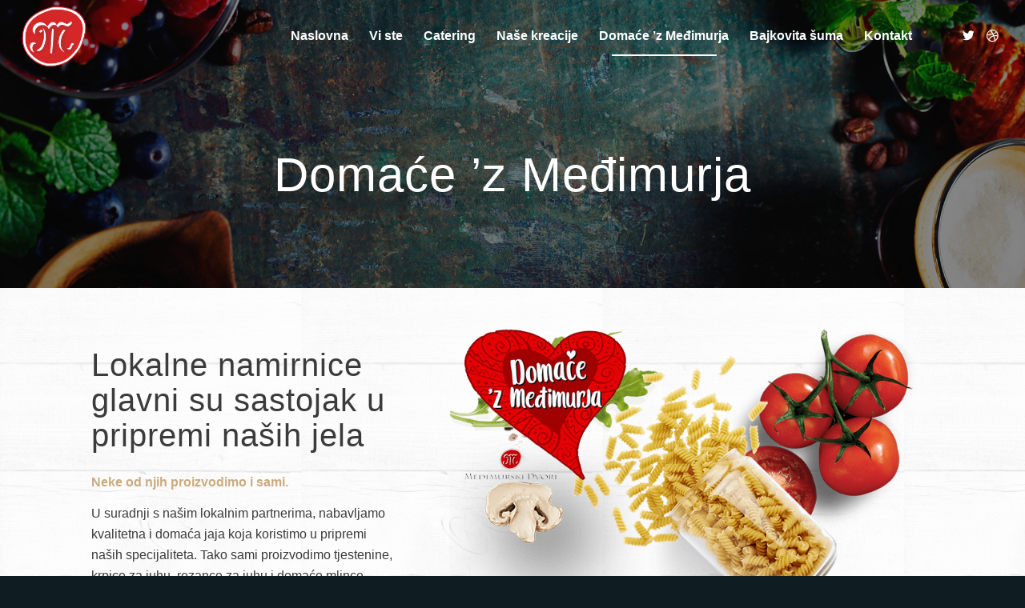

--- FILE ---
content_type: text/html; charset=UTF-8
request_url: https://medjimurski-dvori.hr/domace-z-medimurja/
body_size: 57979
content:
<!DOCTYPE html>
<html lang="en-US" class="html_stretched responsive av-preloader-disabled av-default-lightbox  html_header_top html_logo_left html_main_nav_header html_menu_right html_slim html_header_sticky html_header_shrinking_disabled html_header_transparency html_mobile_menu_phone html_header_searchicon_disabled html_content_align_center html_header_unstick_top html_header_stretch html_elegant-blog html_av-submenu-hidden html_av-submenu-display-click html_av-overlay-side html_av-overlay-side-minimal html_av-submenu-clone html_entry_id_575 av-cookies-no-cookie-consent av-no-preview html_text_menu_active ">
<head>
<meta charset="UTF-8" />
<meta name="robots" content="index, follow" />


<!-- mobile setting -->
<meta name="viewport" content="width=device-width, initial-scale=1">

<!-- Scripts/CSS and wp_head hook -->
<title>Domaće ’z Međimurja &#8211; Međimurski dvori</title>
<meta name='robots' content='max-image-preview:large' />
<link rel='dns-prefetch' href='//maxcdn.bootstrapcdn.com' />
<link rel="alternate" type="application/rss+xml" title="Međimurski dvori &raquo; Feed" href="https://medjimurski-dvori.hr/feed/" />
<script type="text/javascript">
window._wpemojiSettings = {"baseUrl":"https:\/\/s.w.org\/images\/core\/emoji\/14.0.0\/72x72\/","ext":".png","svgUrl":"https:\/\/s.w.org\/images\/core\/emoji\/14.0.0\/svg\/","svgExt":".svg","source":{"concatemoji":"https:\/\/medjimurski-dvori.hr\/wp-includes\/js\/wp-emoji-release.min.js?ver=6.2.8"}};
/*! This file is auto-generated */
!function(e,a,t){var n,r,o,i=a.createElement("canvas"),p=i.getContext&&i.getContext("2d");function s(e,t){p.clearRect(0,0,i.width,i.height),p.fillText(e,0,0);e=i.toDataURL();return p.clearRect(0,0,i.width,i.height),p.fillText(t,0,0),e===i.toDataURL()}function c(e){var t=a.createElement("script");t.src=e,t.defer=t.type="text/javascript",a.getElementsByTagName("head")[0].appendChild(t)}for(o=Array("flag","emoji"),t.supports={everything:!0,everythingExceptFlag:!0},r=0;r<o.length;r++)t.supports[o[r]]=function(e){if(p&&p.fillText)switch(p.textBaseline="top",p.font="600 32px Arial",e){case"flag":return s("\ud83c\udff3\ufe0f\u200d\u26a7\ufe0f","\ud83c\udff3\ufe0f\u200b\u26a7\ufe0f")?!1:!s("\ud83c\uddfa\ud83c\uddf3","\ud83c\uddfa\u200b\ud83c\uddf3")&&!s("\ud83c\udff4\udb40\udc67\udb40\udc62\udb40\udc65\udb40\udc6e\udb40\udc67\udb40\udc7f","\ud83c\udff4\u200b\udb40\udc67\u200b\udb40\udc62\u200b\udb40\udc65\u200b\udb40\udc6e\u200b\udb40\udc67\u200b\udb40\udc7f");case"emoji":return!s("\ud83e\udef1\ud83c\udffb\u200d\ud83e\udef2\ud83c\udfff","\ud83e\udef1\ud83c\udffb\u200b\ud83e\udef2\ud83c\udfff")}return!1}(o[r]),t.supports.everything=t.supports.everything&&t.supports[o[r]],"flag"!==o[r]&&(t.supports.everythingExceptFlag=t.supports.everythingExceptFlag&&t.supports[o[r]]);t.supports.everythingExceptFlag=t.supports.everythingExceptFlag&&!t.supports.flag,t.DOMReady=!1,t.readyCallback=function(){t.DOMReady=!0},t.supports.everything||(n=function(){t.readyCallback()},a.addEventListener?(a.addEventListener("DOMContentLoaded",n,!1),e.addEventListener("load",n,!1)):(e.attachEvent("onload",n),a.attachEvent("onreadystatechange",function(){"complete"===a.readyState&&t.readyCallback()})),(e=t.source||{}).concatemoji?c(e.concatemoji):e.wpemoji&&e.twemoji&&(c(e.twemoji),c(e.wpemoji)))}(window,document,window._wpemojiSettings);
</script>
<style type="text/css">
img.wp-smiley,
img.emoji {
	display: inline !important;
	border: none !important;
	box-shadow: none !important;
	height: 1em !important;
	width: 1em !important;
	margin: 0 0.07em !important;
	vertical-align: -0.1em !important;
	background: none !important;
	padding: 0 !important;
}
</style>
	<link rel='stylesheet' id='sbi_styles-css' href='https://medjimurski-dvori.hr/wp-content/plugins/instagram-feed/css/sbi-styles.min.css?ver=6.1' type='text/css' media='all' />
<link rel='stylesheet' id='wp-block-library-css' href='https://medjimurski-dvori.hr/wp-includes/css/dist/block-library/style.min.css?ver=6.2.8' type='text/css' media='all' />
<link rel='stylesheet' id='classic-theme-styles-css' href='https://medjimurski-dvori.hr/wp-includes/css/classic-themes.min.css?ver=6.2.8' type='text/css' media='all' />
<style id='global-styles-inline-css' type='text/css'>
body{--wp--preset--color--black: #000000;--wp--preset--color--cyan-bluish-gray: #abb8c3;--wp--preset--color--white: #ffffff;--wp--preset--color--pale-pink: #f78da7;--wp--preset--color--vivid-red: #cf2e2e;--wp--preset--color--luminous-vivid-orange: #ff6900;--wp--preset--color--luminous-vivid-amber: #fcb900;--wp--preset--color--light-green-cyan: #7bdcb5;--wp--preset--color--vivid-green-cyan: #00d084;--wp--preset--color--pale-cyan-blue: #8ed1fc;--wp--preset--color--vivid-cyan-blue: #0693e3;--wp--preset--color--vivid-purple: #9b51e0;--wp--preset--gradient--vivid-cyan-blue-to-vivid-purple: linear-gradient(135deg,rgba(6,147,227,1) 0%,rgb(155,81,224) 100%);--wp--preset--gradient--light-green-cyan-to-vivid-green-cyan: linear-gradient(135deg,rgb(122,220,180) 0%,rgb(0,208,130) 100%);--wp--preset--gradient--luminous-vivid-amber-to-luminous-vivid-orange: linear-gradient(135deg,rgba(252,185,0,1) 0%,rgba(255,105,0,1) 100%);--wp--preset--gradient--luminous-vivid-orange-to-vivid-red: linear-gradient(135deg,rgba(255,105,0,1) 0%,rgb(207,46,46) 100%);--wp--preset--gradient--very-light-gray-to-cyan-bluish-gray: linear-gradient(135deg,rgb(238,238,238) 0%,rgb(169,184,195) 100%);--wp--preset--gradient--cool-to-warm-spectrum: linear-gradient(135deg,rgb(74,234,220) 0%,rgb(151,120,209) 20%,rgb(207,42,186) 40%,rgb(238,44,130) 60%,rgb(251,105,98) 80%,rgb(254,248,76) 100%);--wp--preset--gradient--blush-light-purple: linear-gradient(135deg,rgb(255,206,236) 0%,rgb(152,150,240) 100%);--wp--preset--gradient--blush-bordeaux: linear-gradient(135deg,rgb(254,205,165) 0%,rgb(254,45,45) 50%,rgb(107,0,62) 100%);--wp--preset--gradient--luminous-dusk: linear-gradient(135deg,rgb(255,203,112) 0%,rgb(199,81,192) 50%,rgb(65,88,208) 100%);--wp--preset--gradient--pale-ocean: linear-gradient(135deg,rgb(255,245,203) 0%,rgb(182,227,212) 50%,rgb(51,167,181) 100%);--wp--preset--gradient--electric-grass: linear-gradient(135deg,rgb(202,248,128) 0%,rgb(113,206,126) 100%);--wp--preset--gradient--midnight: linear-gradient(135deg,rgb(2,3,129) 0%,rgb(40,116,252) 100%);--wp--preset--duotone--dark-grayscale: url('#wp-duotone-dark-grayscale');--wp--preset--duotone--grayscale: url('#wp-duotone-grayscale');--wp--preset--duotone--purple-yellow: url('#wp-duotone-purple-yellow');--wp--preset--duotone--blue-red: url('#wp-duotone-blue-red');--wp--preset--duotone--midnight: url('#wp-duotone-midnight');--wp--preset--duotone--magenta-yellow: url('#wp-duotone-magenta-yellow');--wp--preset--duotone--purple-green: url('#wp-duotone-purple-green');--wp--preset--duotone--blue-orange: url('#wp-duotone-blue-orange');--wp--preset--font-size--small: 13px;--wp--preset--font-size--medium: 20px;--wp--preset--font-size--large: 36px;--wp--preset--font-size--x-large: 42px;--wp--preset--spacing--20: 0.44rem;--wp--preset--spacing--30: 0.67rem;--wp--preset--spacing--40: 1rem;--wp--preset--spacing--50: 1.5rem;--wp--preset--spacing--60: 2.25rem;--wp--preset--spacing--70: 3.38rem;--wp--preset--spacing--80: 5.06rem;--wp--preset--shadow--natural: 6px 6px 9px rgba(0, 0, 0, 0.2);--wp--preset--shadow--deep: 12px 12px 50px rgba(0, 0, 0, 0.4);--wp--preset--shadow--sharp: 6px 6px 0px rgba(0, 0, 0, 0.2);--wp--preset--shadow--outlined: 6px 6px 0px -3px rgba(255, 255, 255, 1), 6px 6px rgba(0, 0, 0, 1);--wp--preset--shadow--crisp: 6px 6px 0px rgba(0, 0, 0, 1);}:where(.is-layout-flex){gap: 0.5em;}body .is-layout-flow > .alignleft{float: left;margin-inline-start: 0;margin-inline-end: 2em;}body .is-layout-flow > .alignright{float: right;margin-inline-start: 2em;margin-inline-end: 0;}body .is-layout-flow > .aligncenter{margin-left: auto !important;margin-right: auto !important;}body .is-layout-constrained > .alignleft{float: left;margin-inline-start: 0;margin-inline-end: 2em;}body .is-layout-constrained > .alignright{float: right;margin-inline-start: 2em;margin-inline-end: 0;}body .is-layout-constrained > .aligncenter{margin-left: auto !important;margin-right: auto !important;}body .is-layout-constrained > :where(:not(.alignleft):not(.alignright):not(.alignfull)){max-width: var(--wp--style--global--content-size);margin-left: auto !important;margin-right: auto !important;}body .is-layout-constrained > .alignwide{max-width: var(--wp--style--global--wide-size);}body .is-layout-flex{display: flex;}body .is-layout-flex{flex-wrap: wrap;align-items: center;}body .is-layout-flex > *{margin: 0;}:where(.wp-block-columns.is-layout-flex){gap: 2em;}.has-black-color{color: var(--wp--preset--color--black) !important;}.has-cyan-bluish-gray-color{color: var(--wp--preset--color--cyan-bluish-gray) !important;}.has-white-color{color: var(--wp--preset--color--white) !important;}.has-pale-pink-color{color: var(--wp--preset--color--pale-pink) !important;}.has-vivid-red-color{color: var(--wp--preset--color--vivid-red) !important;}.has-luminous-vivid-orange-color{color: var(--wp--preset--color--luminous-vivid-orange) !important;}.has-luminous-vivid-amber-color{color: var(--wp--preset--color--luminous-vivid-amber) !important;}.has-light-green-cyan-color{color: var(--wp--preset--color--light-green-cyan) !important;}.has-vivid-green-cyan-color{color: var(--wp--preset--color--vivid-green-cyan) !important;}.has-pale-cyan-blue-color{color: var(--wp--preset--color--pale-cyan-blue) !important;}.has-vivid-cyan-blue-color{color: var(--wp--preset--color--vivid-cyan-blue) !important;}.has-vivid-purple-color{color: var(--wp--preset--color--vivid-purple) !important;}.has-black-background-color{background-color: var(--wp--preset--color--black) !important;}.has-cyan-bluish-gray-background-color{background-color: var(--wp--preset--color--cyan-bluish-gray) !important;}.has-white-background-color{background-color: var(--wp--preset--color--white) !important;}.has-pale-pink-background-color{background-color: var(--wp--preset--color--pale-pink) !important;}.has-vivid-red-background-color{background-color: var(--wp--preset--color--vivid-red) !important;}.has-luminous-vivid-orange-background-color{background-color: var(--wp--preset--color--luminous-vivid-orange) !important;}.has-luminous-vivid-amber-background-color{background-color: var(--wp--preset--color--luminous-vivid-amber) !important;}.has-light-green-cyan-background-color{background-color: var(--wp--preset--color--light-green-cyan) !important;}.has-vivid-green-cyan-background-color{background-color: var(--wp--preset--color--vivid-green-cyan) !important;}.has-pale-cyan-blue-background-color{background-color: var(--wp--preset--color--pale-cyan-blue) !important;}.has-vivid-cyan-blue-background-color{background-color: var(--wp--preset--color--vivid-cyan-blue) !important;}.has-vivid-purple-background-color{background-color: var(--wp--preset--color--vivid-purple) !important;}.has-black-border-color{border-color: var(--wp--preset--color--black) !important;}.has-cyan-bluish-gray-border-color{border-color: var(--wp--preset--color--cyan-bluish-gray) !important;}.has-white-border-color{border-color: var(--wp--preset--color--white) !important;}.has-pale-pink-border-color{border-color: var(--wp--preset--color--pale-pink) !important;}.has-vivid-red-border-color{border-color: var(--wp--preset--color--vivid-red) !important;}.has-luminous-vivid-orange-border-color{border-color: var(--wp--preset--color--luminous-vivid-orange) !important;}.has-luminous-vivid-amber-border-color{border-color: var(--wp--preset--color--luminous-vivid-amber) !important;}.has-light-green-cyan-border-color{border-color: var(--wp--preset--color--light-green-cyan) !important;}.has-vivid-green-cyan-border-color{border-color: var(--wp--preset--color--vivid-green-cyan) !important;}.has-pale-cyan-blue-border-color{border-color: var(--wp--preset--color--pale-cyan-blue) !important;}.has-vivid-cyan-blue-border-color{border-color: var(--wp--preset--color--vivid-cyan-blue) !important;}.has-vivid-purple-border-color{border-color: var(--wp--preset--color--vivid-purple) !important;}.has-vivid-cyan-blue-to-vivid-purple-gradient-background{background: var(--wp--preset--gradient--vivid-cyan-blue-to-vivid-purple) !important;}.has-light-green-cyan-to-vivid-green-cyan-gradient-background{background: var(--wp--preset--gradient--light-green-cyan-to-vivid-green-cyan) !important;}.has-luminous-vivid-amber-to-luminous-vivid-orange-gradient-background{background: var(--wp--preset--gradient--luminous-vivid-amber-to-luminous-vivid-orange) !important;}.has-luminous-vivid-orange-to-vivid-red-gradient-background{background: var(--wp--preset--gradient--luminous-vivid-orange-to-vivid-red) !important;}.has-very-light-gray-to-cyan-bluish-gray-gradient-background{background: var(--wp--preset--gradient--very-light-gray-to-cyan-bluish-gray) !important;}.has-cool-to-warm-spectrum-gradient-background{background: var(--wp--preset--gradient--cool-to-warm-spectrum) !important;}.has-blush-light-purple-gradient-background{background: var(--wp--preset--gradient--blush-light-purple) !important;}.has-blush-bordeaux-gradient-background{background: var(--wp--preset--gradient--blush-bordeaux) !important;}.has-luminous-dusk-gradient-background{background: var(--wp--preset--gradient--luminous-dusk) !important;}.has-pale-ocean-gradient-background{background: var(--wp--preset--gradient--pale-ocean) !important;}.has-electric-grass-gradient-background{background: var(--wp--preset--gradient--electric-grass) !important;}.has-midnight-gradient-background{background: var(--wp--preset--gradient--midnight) !important;}.has-small-font-size{font-size: var(--wp--preset--font-size--small) !important;}.has-medium-font-size{font-size: var(--wp--preset--font-size--medium) !important;}.has-large-font-size{font-size: var(--wp--preset--font-size--large) !important;}.has-x-large-font-size{font-size: var(--wp--preset--font-size--x-large) !important;}
.wp-block-navigation a:where(:not(.wp-element-button)){color: inherit;}
:where(.wp-block-columns.is-layout-flex){gap: 2em;}
.wp-block-pullquote{font-size: 1.5em;line-height: 1.6;}
</style>
<link rel='stylesheet' id='menu-image-css' href='https://medjimurski-dvori.hr/wp-content/plugins/menu-image/includes/css/menu-image.css?ver=3.0.8' type='text/css' media='all' />
<link rel='stylesheet' id='dashicons-css' href='https://medjimurski-dvori.hr/wp-includes/css/dashicons.min.css?ver=6.2.8' type='text/css' media='all' />
<link rel='stylesheet' id='mediaelement-css' href='https://medjimurski-dvori.hr/wp-includes/js/mediaelement/mediaelementplayer-legacy.min.css?ver=4.2.17' type='text/css' media='all' />
<link rel='stylesheet' id='wp-mediaelement-css' href='https://medjimurski-dvori.hr/wp-includes/js/mediaelement/wp-mediaelement.min.css?ver=6.2.8' type='text/css' media='all' />
<link rel='stylesheet' id='cff-css' href='https://medjimurski-dvori.hr/wp-content/plugins/custom-facebook-feed/assets/css/cff-style.min.css?ver=4.1.6' type='text/css' media='all' />
<link rel='stylesheet' id='sb-font-awesome-css' href='https://maxcdn.bootstrapcdn.com/font-awesome/4.7.0/css/font-awesome.min.css?ver=6.2.8' type='text/css' media='all' />
<link rel='stylesheet' id='avia-merged-styles-css' href='https://medjimurski-dvori.hr/wp-content/uploads/dynamic_avia/avia-merged-styles-ede5051e0e3fd9f8e4159f997cbfb320---61766e858c5b5.css' type='text/css' media='all' />
<script type='text/javascript' src='https://medjimurski-dvori.hr/wp-includes/js/jquery/jquery.min.js?ver=3.6.4' id='jquery-core-js'></script>
<script type='text/javascript' src='https://medjimurski-dvori.hr/wp-includes/js/jquery/jquery-migrate.min.js?ver=3.4.0' id='jquery-migrate-js'></script>
<link rel="https://api.w.org/" href="https://medjimurski-dvori.hr/wp-json/" /><link rel="alternate" type="application/json" href="https://medjimurski-dvori.hr/wp-json/wp/v2/pages/575" /><link rel="EditURI" type="application/rsd+xml" title="RSD" href="https://medjimurski-dvori.hr/xmlrpc.php?rsd" />
<link rel="wlwmanifest" type="application/wlwmanifest+xml" href="https://medjimurski-dvori.hr/wp-includes/wlwmanifest.xml" />
<meta name="generator" content="WordPress 6.2.8" />
<link rel="canonical" href="https://medjimurski-dvori.hr/domace-z-medimurja/" />
<link rel='shortlink' href='https://medjimurski-dvori.hr/?p=575' />
<link rel="alternate" type="application/json+oembed" href="https://medjimurski-dvori.hr/wp-json/oembed/1.0/embed?url=https%3A%2F%2Fmedjimurski-dvori.hr%2Fdomace-z-medimurja%2F" />
<link rel="alternate" type="text/xml+oembed" href="https://medjimurski-dvori.hr/wp-json/oembed/1.0/embed?url=https%3A%2F%2Fmedjimurski-dvori.hr%2Fdomace-z-medimurja%2F&#038;format=xml" />
<meta name="theme-color" content="#0f1d22"><meta name="msapplication-navbutton-color" content="#0f1d22"><meta name="apple-mobile-web-app-capable" content="yes"><meta name="apple-mobile-web-app-status-bar-style" content="black-translucent"><link rel="profile" href="http://gmpg.org/xfn/11" />
<link rel="alternate" type="application/rss+xml" title="Međimurski dvori RSS2 Feed" href="https://medjimurski-dvori.hr/feed/" />
<link rel="pingback" href="https://medjimurski-dvori.hr/xmlrpc.php" />
<!--[if lt IE 9]><script src="https://medjimurski-dvori.hr/wp-content/themes/enfold/js/html5shiv.js"></script><![endif]-->
<link rel="icon" href="https://medjimurski-dvori.hr/wp-content/uploads/2020/10/favi.png" type="image/png">

<!-- To speed up the rendering and to display the site as fast as possible to the user we include some styles and scripts for above the fold content inline -->
<script type="text/javascript">'use strict';var avia_is_mobile=!1;if(/Android|webOS|iPhone|iPad|iPod|BlackBerry|IEMobile|Opera Mini/i.test(navigator.userAgent)&&'ontouchstart' in document.documentElement){avia_is_mobile=!0;document.documentElement.className+=' avia_mobile '}
else{document.documentElement.className+=' avia_desktop '};document.documentElement.className+=' js_active ';(function(){var e=['-webkit-','-moz-','-ms-',''],n='';for(var t in e){if(e[t]+'transform' in document.documentElement.style){document.documentElement.className+=' avia_transform ';n=e[t]+'transform'};if(e[t]+'perspective' in document.documentElement.style)document.documentElement.className+=' avia_transform3d '};if(typeof document.getElementsByClassName=='function'&&typeof document.documentElement.getBoundingClientRect=='function'&&avia_is_mobile==!1){if(n&&window.innerHeight>0){setTimeout(function(){var e=0,o={},a=0,t=document.getElementsByClassName('av-parallax'),i=window.pageYOffset||document.documentElement.scrollTop;for(e=0;e<t.length;e++){t[e].style.top='0px';o=t[e].getBoundingClientRect();a=Math.ceil((window.innerHeight+i-o.top)*0.3);t[e].style[n]='translate(0px, '+a+'px)';t[e].style.top='auto';t[e].className+=' enabled-parallax '}},50)}}})();</script><style type='text/css'>
@font-face {font-family: 'entypo-fontello'; font-weight: normal; font-style: normal; font-display: auto;
src: url('https://medjimurski-dvori.hr/wp-content/themes/enfold/config-templatebuilder/avia-template-builder/assets/fonts/entypo-fontello.woff2') format('woff2'),
url('https://medjimurski-dvori.hr/wp-content/themes/enfold/config-templatebuilder/avia-template-builder/assets/fonts/entypo-fontello.woff') format('woff'),
url('https://medjimurski-dvori.hr/wp-content/themes/enfold/config-templatebuilder/avia-template-builder/assets/fonts/entypo-fontello.ttf') format('truetype'), 
url('https://medjimurski-dvori.hr/wp-content/themes/enfold/config-templatebuilder/avia-template-builder/assets/fonts/entypo-fontello.svg#entypo-fontello') format('svg'),
url('https://medjimurski-dvori.hr/wp-content/themes/enfold/config-templatebuilder/avia-template-builder/assets/fonts/entypo-fontello.eot'),
url('https://medjimurski-dvori.hr/wp-content/themes/enfold/config-templatebuilder/avia-template-builder/assets/fonts/entypo-fontello.eot?#iefix') format('embedded-opentype');
} #top .avia-font-entypo-fontello, body .avia-font-entypo-fontello, html body [data-av_iconfont='entypo-fontello']:before{ font-family: 'entypo-fontello'; }
</style>

<!--
Debugging Info for Theme support: 

Theme: Enfold
Version: 4.7.6.3
Installed: enfold
AviaFramework Version: 5.0
AviaBuilder Version: 4.7.1.1
aviaElementManager Version: 1.0.1
ML:512-PU:54-PLA:6
WP:6.2.8
Compress: CSS:all theme files - JS:all theme files
Updates: disabled
PLAu:6
-->
</head>




<body id="top" class="page-template-default page page-id-575  rtl_columns stretched georgia-websave georgia no_sidebar_border" itemscope="itemscope" itemtype="https://schema.org/WebPage" >

	<svg xmlns="http://www.w3.org/2000/svg" viewBox="0 0 0 0" width="0" height="0" focusable="false" role="none" style="visibility: hidden; position: absolute; left: -9999px; overflow: hidden;" ><defs><filter id="wp-duotone-dark-grayscale"><feColorMatrix color-interpolation-filters="sRGB" type="matrix" values=" .299 .587 .114 0 0 .299 .587 .114 0 0 .299 .587 .114 0 0 .299 .587 .114 0 0 " /><feComponentTransfer color-interpolation-filters="sRGB" ><feFuncR type="table" tableValues="0 0.49803921568627" /><feFuncG type="table" tableValues="0 0.49803921568627" /><feFuncB type="table" tableValues="0 0.49803921568627" /><feFuncA type="table" tableValues="1 1" /></feComponentTransfer><feComposite in2="SourceGraphic" operator="in" /></filter></defs></svg><svg xmlns="http://www.w3.org/2000/svg" viewBox="0 0 0 0" width="0" height="0" focusable="false" role="none" style="visibility: hidden; position: absolute; left: -9999px; overflow: hidden;" ><defs><filter id="wp-duotone-grayscale"><feColorMatrix color-interpolation-filters="sRGB" type="matrix" values=" .299 .587 .114 0 0 .299 .587 .114 0 0 .299 .587 .114 0 0 .299 .587 .114 0 0 " /><feComponentTransfer color-interpolation-filters="sRGB" ><feFuncR type="table" tableValues="0 1" /><feFuncG type="table" tableValues="0 1" /><feFuncB type="table" tableValues="0 1" /><feFuncA type="table" tableValues="1 1" /></feComponentTransfer><feComposite in2="SourceGraphic" operator="in" /></filter></defs></svg><svg xmlns="http://www.w3.org/2000/svg" viewBox="0 0 0 0" width="0" height="0" focusable="false" role="none" style="visibility: hidden; position: absolute; left: -9999px; overflow: hidden;" ><defs><filter id="wp-duotone-purple-yellow"><feColorMatrix color-interpolation-filters="sRGB" type="matrix" values=" .299 .587 .114 0 0 .299 .587 .114 0 0 .299 .587 .114 0 0 .299 .587 .114 0 0 " /><feComponentTransfer color-interpolation-filters="sRGB" ><feFuncR type="table" tableValues="0.54901960784314 0.98823529411765" /><feFuncG type="table" tableValues="0 1" /><feFuncB type="table" tableValues="0.71764705882353 0.25490196078431" /><feFuncA type="table" tableValues="1 1" /></feComponentTransfer><feComposite in2="SourceGraphic" operator="in" /></filter></defs></svg><svg xmlns="http://www.w3.org/2000/svg" viewBox="0 0 0 0" width="0" height="0" focusable="false" role="none" style="visibility: hidden; position: absolute; left: -9999px; overflow: hidden;" ><defs><filter id="wp-duotone-blue-red"><feColorMatrix color-interpolation-filters="sRGB" type="matrix" values=" .299 .587 .114 0 0 .299 .587 .114 0 0 .299 .587 .114 0 0 .299 .587 .114 0 0 " /><feComponentTransfer color-interpolation-filters="sRGB" ><feFuncR type="table" tableValues="0 1" /><feFuncG type="table" tableValues="0 0.27843137254902" /><feFuncB type="table" tableValues="0.5921568627451 0.27843137254902" /><feFuncA type="table" tableValues="1 1" /></feComponentTransfer><feComposite in2="SourceGraphic" operator="in" /></filter></defs></svg><svg xmlns="http://www.w3.org/2000/svg" viewBox="0 0 0 0" width="0" height="0" focusable="false" role="none" style="visibility: hidden; position: absolute; left: -9999px; overflow: hidden;" ><defs><filter id="wp-duotone-midnight"><feColorMatrix color-interpolation-filters="sRGB" type="matrix" values=" .299 .587 .114 0 0 .299 .587 .114 0 0 .299 .587 .114 0 0 .299 .587 .114 0 0 " /><feComponentTransfer color-interpolation-filters="sRGB" ><feFuncR type="table" tableValues="0 0" /><feFuncG type="table" tableValues="0 0.64705882352941" /><feFuncB type="table" tableValues="0 1" /><feFuncA type="table" tableValues="1 1" /></feComponentTransfer><feComposite in2="SourceGraphic" operator="in" /></filter></defs></svg><svg xmlns="http://www.w3.org/2000/svg" viewBox="0 0 0 0" width="0" height="0" focusable="false" role="none" style="visibility: hidden; position: absolute; left: -9999px; overflow: hidden;" ><defs><filter id="wp-duotone-magenta-yellow"><feColorMatrix color-interpolation-filters="sRGB" type="matrix" values=" .299 .587 .114 0 0 .299 .587 .114 0 0 .299 .587 .114 0 0 .299 .587 .114 0 0 " /><feComponentTransfer color-interpolation-filters="sRGB" ><feFuncR type="table" tableValues="0.78039215686275 1" /><feFuncG type="table" tableValues="0 0.94901960784314" /><feFuncB type="table" tableValues="0.35294117647059 0.47058823529412" /><feFuncA type="table" tableValues="1 1" /></feComponentTransfer><feComposite in2="SourceGraphic" operator="in" /></filter></defs></svg><svg xmlns="http://www.w3.org/2000/svg" viewBox="0 0 0 0" width="0" height="0" focusable="false" role="none" style="visibility: hidden; position: absolute; left: -9999px; overflow: hidden;" ><defs><filter id="wp-duotone-purple-green"><feColorMatrix color-interpolation-filters="sRGB" type="matrix" values=" .299 .587 .114 0 0 .299 .587 .114 0 0 .299 .587 .114 0 0 .299 .587 .114 0 0 " /><feComponentTransfer color-interpolation-filters="sRGB" ><feFuncR type="table" tableValues="0.65098039215686 0.40392156862745" /><feFuncG type="table" tableValues="0 1" /><feFuncB type="table" tableValues="0.44705882352941 0.4" /><feFuncA type="table" tableValues="1 1" /></feComponentTransfer><feComposite in2="SourceGraphic" operator="in" /></filter></defs></svg><svg xmlns="http://www.w3.org/2000/svg" viewBox="0 0 0 0" width="0" height="0" focusable="false" role="none" style="visibility: hidden; position: absolute; left: -9999px; overflow: hidden;" ><defs><filter id="wp-duotone-blue-orange"><feColorMatrix color-interpolation-filters="sRGB" type="matrix" values=" .299 .587 .114 0 0 .299 .587 .114 0 0 .299 .587 .114 0 0 .299 .587 .114 0 0 " /><feComponentTransfer color-interpolation-filters="sRGB" ><feFuncR type="table" tableValues="0.098039215686275 1" /><feFuncG type="table" tableValues="0 0.66274509803922" /><feFuncB type="table" tableValues="0.84705882352941 0.41960784313725" /><feFuncA type="table" tableValues="1 1" /></feComponentTransfer><feComposite in2="SourceGraphic" operator="in" /></filter></defs></svg>
	<div id='wrap_all'>

	
<header id='header' class='all_colors header_color dark_bg_color  av_header_top av_logo_left av_main_nav_header av_menu_right av_slim av_header_sticky av_header_shrinking_disabled av_header_stretch av_mobile_menu_phone av_header_transparency av_header_searchicon_disabled av_header_unstick_top av_bottom_nav_disabled  av_header_border_disabled'  role="banner" itemscope="itemscope" itemtype="https://schema.org/WPHeader" >

		<div  id='header_main' class='container_wrap container_wrap_logo'>
	
        <div class='container av-logo-container'><div class='inner-container'><span class='logo'><a href='https://medjimurski-dvori.hr/'><img height="100" width="300" src='https://medjimurski-dvori.hr/wp-content/uploads/2020/10/logo.png' alt='Međimurski dvori' title='' /></a></span><nav class='main_menu' data-selectname='Select a page'  role="navigation" itemscope="itemscope" itemtype="https://schema.org/SiteNavigationElement" ><div class="avia-menu av-main-nav-wrap av_menu_icon_beside"><ul id="avia-menu" class="menu av-main-nav"><li id="menu-item-484" class="menu-item menu-item-type-post_type menu-item-object-page menu-item-home menu-item-top-level menu-item-top-level-1"><a href="https://medjimurski-dvori.hr/" itemprop="url"><span class="avia-bullet"></span><span class="avia-menu-text">Naslovna</span><span class="avia-menu-fx"><span class="avia-arrow-wrap"><span class="avia-arrow"></span></span></span></a></li>
<li id="menu-item-547" class="menu-item menu-item-type-custom menu-item-object-custom menu-item-has-children menu-item-top-level menu-item-top-level-2"><a href="#" itemprop="url"><span class="avia-bullet"></span><span class="avia-menu-text">Vi ste</span><span class="avia-menu-fx"><span class="avia-arrow-wrap"><span class="avia-arrow"></span></span></span></a>


<ul class="sub-menu">
	<li id="menu-item-616" class="menu-item menu-item-type-post_type menu-item-object-page"><a href="https://medjimurski-dvori.hr/obitelji/" itemprop="url"><span class="avia-bullet"></span><span class="avia-menu-text">Obitelji</span></a></li>
	<li id="menu-item-624" class="menu-item menu-item-type-post_type menu-item-object-page"><a href="https://medjimurski-dvori.hr/mladenci/" itemprop="url"><span class="avia-bullet"></span><span class="avia-menu-text">Mladenci</span></a></li>
	<li id="menu-item-630" class="menu-item menu-item-type-post_type menu-item-object-page"><a href="https://medjimurski-dvori.hr/poslovnjaci/" itemprop="url"><span class="avia-bullet"></span><span class="avia-menu-text">Poslovnjaci</span></a></li>
	<li id="menu-item-637" class="menu-item menu-item-type-post_type menu-item-object-page"><a href="https://medjimurski-dvori.hr/turisticke-grupe/" itemprop="url"><span class="avia-bullet"></span><span class="avia-menu-text">Turističke grupe</span></a></li>
	<li id="menu-item-641" class="menu-item menu-item-type-post_type menu-item-object-page"><a href="https://medjimurski-dvori.hr/grupa-djece/" itemprop="url"><span class="avia-bullet"></span><span class="avia-menu-text">Grupa djece</span></a></li>
	<li id="menu-item-645" class="menu-item menu-item-type-post_type menu-item-object-page"><a href="https://medjimurski-dvori.hr/umirovljenici/" itemprop="url"><span class="avia-bullet"></span><span class="avia-menu-text">Umirovljenici</span></a></li>
</ul>
</li>
<li id="menu-item-756" class="menu-item menu-item-type-post_type menu-item-object-page menu-item-top-level menu-item-top-level-3"><a href="https://medjimurski-dvori.hr/catering/" itemprop="url"><span class="avia-bullet"></span><span class="avia-menu-text">Catering</span><span class="avia-menu-fx"><span class="avia-arrow-wrap"><span class="avia-arrow"></span></span></span></a></li>
<li id="menu-item-772" class="menu-item menu-item-type-post_type menu-item-object-page menu-item-top-level menu-item-top-level-4"><a href="https://medjimurski-dvori.hr/nase-kreacije/" itemprop="url"><span class="avia-bullet"></span><span class="avia-menu-text">Naše kreacije</span><span class="avia-menu-fx"><span class="avia-arrow-wrap"><span class="avia-arrow"></span></span></span></a></li>
<li id="menu-item-578" class="menu-item menu-item-type-post_type menu-item-object-page current-menu-item page_item page-item-575 current_page_item menu-item-top-level menu-item-top-level-5"><a href="https://medjimurski-dvori.hr/domace-z-medimurja/" itemprop="url"><span class="avia-bullet"></span><span class="avia-menu-text">Domaće ’z Međimurja</span><span class="avia-menu-fx"><span class="avia-arrow-wrap"><span class="avia-arrow"></span></span></span></a></li>
<li id="menu-item-573" class="menu-item menu-item-type-post_type menu-item-object-page menu-item-top-level menu-item-top-level-6"><a href="https://medjimurski-dvori.hr/bajkovita-suma/" itemprop="url"><span class="avia-bullet"></span><span class="avia-menu-text">Bajkovita šuma</span><span class="avia-menu-fx"><span class="avia-arrow-wrap"><span class="avia-arrow"></span></span></span></a></li>
<li id="menu-item-485" class="menu-item menu-item-type-post_type menu-item-object-page menu-item-top-level menu-item-top-level-7"><a href="https://medjimurski-dvori.hr/kontakt/" itemprop="url"><span class="avia-bullet"></span><span class="avia-menu-text">Kontakt</span><span class="avia-menu-fx"><span class="avia-arrow-wrap"><span class="avia-arrow"></span></span></span></a></li>
<li class="av-burger-menu-main menu-item-avia-special ">
	        			<a href="#" aria-label="Menu" aria-hidden="false">
							<span class="av-hamburger av-hamburger--spin av-js-hamburger">
								<span class="av-hamburger-box">
						          <span class="av-hamburger-inner"></span>
						          <strong>Menu</strong>
								</span>
							</span>
							<span class="avia_hidden_link_text">Menu</span>
						</a>
	        		   </li></ul></div><ul class='noLightbox social_bookmarks icon_count_2'><li class='social_bookmarks_twitter av-social-link-twitter social_icon_1'><a target="_blank" aria-label="Link to Twitter" href='http://twitter.com/kriesi' aria-hidden='false' data-av_icon='' data-av_iconfont='entypo-fontello' title='Twitter' rel="noopener"><span class='avia_hidden_link_text'>Twitter</span></a></li><li class='social_bookmarks_dribbble av-social-link-dribbble social_icon_2'><a target="_blank" aria-label="Link to Dribbble" href='http://dribbble.com/kriesi' aria-hidden='false' data-av_icon='' data-av_iconfont='entypo-fontello' title='Dribbble' rel="noopener"><span class='avia_hidden_link_text'>Dribbble</span></a></li></ul></nav></div> </div> 
		<!-- end container_wrap-->
		</div>
		<div class='header_bg'></div>

<!-- end header -->
</header>
		
	<div id='main' class='all_colors' data-scroll-offset='88'>

	<div id='av_section_1'  class='avia-section main_color avia-section-default avia-no-border-styling  avia-full-stretch av-section-color-overlay-active avia-bg-style-scroll  avia-builder-el-0  el_before_av_section  avia-builder-el-first   av-minimum-height av-minimum-height-50  container_wrap fullsize' style='background-repeat: no-repeat; background-image: url(https://medjimurski-dvori.hr/wp-content/uploads/2020/10/slide-image-02.jpg);background-attachment: scroll; background-position: center center;  '  data-section-bg-repeat='stretch' data-av_minimum_height_pc='50'><div class='av-section-color-overlay-wrap'><div class='av-section-color-overlay' style='opacity: 0.5; background-color: #0a0a0a; '></div><div class='container' ><main  role="main" itemprop="mainContentOfPage"  class='template-page content  av-content-full alpha units'><div class='post-entry post-entry-type-page post-entry-575'><div class='entry-content-wrapper clearfix'>
<div class="flex_column av_one_fifth  av-animated-generic bottom-to-top  flex_column_div av-zero-column-padding first  avia-builder-el-1  el_before_av_three_fifth  avia-builder-el-first  " style='border-radius:0px; '></div><div class="flex_column av_three_fifth  av-animated-generic bottom-to-top  flex_column_div av-zero-column-padding   avia-builder-el-2  el_after_av_one_fifth  el_before_av_one_fifth  " style='border-radius:0px; '><div  style='padding-bottom:10px; color:#ffffff;font-size:60px;' class='av-special-heading av-special-heading-h1 custom-color-heading blockquote modern-quote modern-centered  avia-builder-el-3  avia-builder-el-no-sibling  av-inherit-size '><h1 class='av-special-heading-tag '  itemprop="headline"  >Domaće ’z Međimurja</h1><div class='special-heading-border'><div class='special-heading-inner-border' style='border-color:#ffffff'></div></div></div></div><div class="flex_column av_one_fifth  av-animated-generic bottom-to-top  flex_column_div av-zero-column-padding   avia-builder-el-4  el_after_av_three_fifth  avia-builder-el-last  " style='border-radius:0px; '></div>

</div></div></main><!-- close content main element --></div></div></div><div id='av_section_2'  class='avia-section main_color avia-section-default avia-no-border-styling  avia-full-stretch avia-bg-style-scroll  avia-builder-el-5  el_after_av_section  el_before_av_section   container_wrap fullsize' style='background-repeat: no-repeat; background-image: url(https://medjimurski-dvori.hr/wp-content/uploads/2020/10/bkg-img1.jpg);background-attachment: scroll; background-position: center center;  '  data-section-bg-repeat='stretch'><div class='container' ><div class='template-page content  av-content-full alpha units'><div class='post-entry post-entry-type-page post-entry-575'><div class='entry-content-wrapper clearfix'>
<div class='flex_column_table av-equal-height-column-flextable -flextable' ><div class="flex_column av_two_fifth  av-animated-generic bottom-to-top  flex_column_table_cell av-equal-height-column av-align-middle av-zero-column-padding first  avia-builder-el-6  el_before_av_three_fifth  avia-builder-el-first  " style='border-radius:0px; '><div  style='padding-bottom:10px; font-size:40px;' class='av-special-heading av-special-heading-h1  blockquote modern-quote  avia-builder-el-7  el_before_av_textblock  avia-builder-el-first  av-inherit-size '><h1 class='av-special-heading-tag '  itemprop="headline"  >Lokalne namirnice glavni su sastojak u pripremi naših jela</h1><div class='special-heading-border'><div class='special-heading-inner-border' ></div></div></div>
<section class="av_textblock_section "  itemscope="itemscope" itemtype="https://schema.org/CreativeWork" ><div class='avia_textblock  '   itemprop="text" ><p><strong>Neke od njih proizvodimo i sami.</strong></p>
<p>U suradnji s našim lokalnim partnerima, nabavljamo kvalitetna i domaća jaja koja koristimo u pripremi naših specijaliteta. Tako sami proizvodimo tjestenine, krpice za juhu, rezance za juhu i domaće mlince.</p>
</div></section></div><div class='av-flex-placeholder'></div><div class="flex_column av_three_fifth  av-animated-generic bottom-to-top  flex_column_table_cell av-equal-height-column av-align-middle av-zero-column-padding   avia-builder-el-9  el_after_av_two_fifth  avia-builder-el-last  " style='border-radius:0px; '><div  class='avia-image-container  av-styling-no-styling    avia-builder-el-10  avia-builder-el-no-sibling  avia-align-center '  itemprop="image" itemscope="itemscope" itemtype="https://schema.org/ImageObject"  ><div class='avia-image-container-inner'><div class='avia-image-overlay-wrap'><img decoding="async" class='wp-image-893 avia-img-lazy-loading-not-893 avia_image' src="https://medjimurski-dvori.hr/wp-content/uploads/2020/11/11-6.png" alt='' title='' height="458" width="768"  itemprop="thumbnailUrl" srcset="https://medjimurski-dvori.hr/wp-content/uploads/2020/11/11-6.png 768w, https://medjimurski-dvori.hr/wp-content/uploads/2020/11/11-6-300x179.png 300w, https://medjimurski-dvori.hr/wp-content/uploads/2020/11/11-6-705x420.png 705w" sizes="(max-width: 768px) 100vw, 768px" /></div></div></div></div></div><!--close column table wrapper. Autoclose: 1 --></div></div></div><!-- close content main div --></div></div><div id='av_section_3'  class='avia-section main_color avia-section-default avia-no-border-styling  avia-full-stretch av-section-color-overlay-active avia-bg-style-fixed  avia-builder-el-11  el_after_av_section  el_before_av_masonry_gallery   av-minimum-height av-minimum-height-50  container_wrap fullsize' style='background-repeat: no-repeat; background-image: url(https://medjimurski-dvori.hr/wp-content/uploads/2020/10/banner4.jpg);background-attachment: fixed; background-position: center center;  '  data-section-bg-repeat='stretch' data-av_minimum_height_pc='50'><div class='av-section-color-overlay-wrap'><div class='av-section-color-overlay' style='opacity: 0.5; background-color: #0a0a0a; '></div><div class='container' ><div class='template-page content  av-content-full alpha units'><div class='post-entry post-entry-type-page post-entry-575'><div class='entry-content-wrapper clearfix'>
<div class='flex_column_table av-equal-height-column-flextable -flextable' ><div class="flex_column av_three_fifth  av-animated-generic bottom-to-top  flex_column_table_cell av-equal-height-column av-align-middle av-zero-column-padding first  avia-builder-el-12  el_before_av_two_fifth  avia-builder-el-first  " style='border-radius:0px; '></div><div class='av-flex-placeholder'></div><div class="flex_column av_two_fifth  av-animated-generic bottom-to-top  flex_column_table_cell av-equal-height-column av-align-middle av-zero-column-padding   avia-builder-el-13  el_after_av_three_fifth  avia-builder-el-last  " style='border-radius:0px; '><div  style='padding-bottom:10px; color:#ffffff;font-size:60px;' class='av-special-heading av-special-heading-h1 custom-color-heading blockquote modern-quote  avia-builder-el-14  el_before_av_textblock  avia-builder-el-first  av-inherit-size '><h1 class='av-special-heading-tag '  itemprop="headline"  >Etno vrt</h1><div class='special-heading-border'><div class='special-heading-inner-border' style='border-color:#ffffff'></div></div></div>
<section class="av_textblock_section "  itemscope="itemscope" itemtype="https://schema.org/CreativeWork" ><div class='avia_textblock  av_inherit_color '  style='color:#ffffff; '  itemprop="text" ><p>Uz to, imamo mali Etno vrt u kojem uzgajamo vlastito povrće i začinsko bilje, a ono što ne uspijevamo uzgojiti sami, nabavljamo od naših lokalnih partnera i na taj način podržavamo “male” poduzetnike, lokalno gospodarstvo  te ujedno našim gostima pružamo najvišu razinu kvalitete naših usluga.</p>
</div></section></div></div><!--close column table wrapper. Autoclose: 1 -->
</p>
</div></div></div><!-- close content main div --></div></div></div><div id='av-sc-masonry-gallery-1'  class='main_color   avia-builder-el-16  el_after_av_section  avia-builder-el-last  masonry-not-first container_wrap fullsize' style=' '  ><div id='av-masonry-1' class='av-masonry  noHover av-fixed-size av-large-gap av-hover-overlay-grayscale av-masonry-animation-active av-masonry-col-3 av-caption-always av-caption-style- av-masonry-gallery     '  ><div class='av-masonry-container isotope av-js-disabled ' ><div class='av-masonry-entry isotope-item av-masonry-item-no-image '></div><a href="https://medjimurski-dvori.hr/wp-content/uploads/2020/10/100863248_3112351812120674_4735279814108250112_o.jpg"  aria-label="image 100863248_3112351812120674_4735279814108250112_o"  id='av-masonry-1-item-586' data-av-masonry-item='586' class='av-masonry-entry isotope-item post-586 attachment type-attachment status-inherit hentry  av-masonry-item-with-image' title="100863248_3112351812120674_4735279814108250112_o" alt=""   itemprop="thumbnailUrl" ><div class='av-inner-masonry-sizer'></div><figure class='av-inner-masonry main_color'><div class="av-masonry-outerimage-container"><div class="av-masonry-image-container" style="background-image: url(https://medjimurski-dvori.hr/wp-content/uploads/2020/10/100863248_3112351812120674_4735279814108250112_o-529x705.jpg);" title="100863248_3112351812120674_4735279814108250112_o" ></div></div></figure></a><!--end av-masonry entry--><a href="https://medjimurski-dvori.hr/wp-content/uploads/2020/10/Domace-z-medimurja-773x1030.jpg"  aria-label="image Domaće z međimurja"  id='av-masonry-1-item-587' data-av-masonry-item='587' class='av-masonry-entry isotope-item post-587 attachment type-attachment status-inherit hentry  av-masonry-item-with-image' title="Domaće z međimurja" alt=""   itemprop="thumbnailUrl" ><div class='av-inner-masonry-sizer'></div><figure class='av-inner-masonry main_color'><div class="av-masonry-outerimage-container"><div class="av-masonry-image-container" style="background-image: url(https://medjimurski-dvori.hr/wp-content/uploads/2020/10/Domace-z-medimurja-529x705.jpg);" title="Domaće z međimurja" ></div></div></figure></a><!--end av-masonry entry--><a href="https://medjimurski-dvori.hr/wp-content/uploads/2020/10/Domace-z-medimurja.jpg-izrada-mlinaca-773x1030.jpg"  aria-label="image Domaće z međimurja.jpg izrada mlinaca"  id='av-masonry-1-item-588' data-av-masonry-item='588' class='av-masonry-entry isotope-item post-588 attachment type-attachment status-inherit hentry  av-masonry-item-with-image' title="Domaće z međimurja.jpg izrada mlinaca" alt=""   itemprop="thumbnailUrl" ><div class='av-inner-masonry-sizer'></div><figure class='av-inner-masonry main_color'><div class="av-masonry-outerimage-container"><div class="av-masonry-image-container" style="background-image: url(https://medjimurski-dvori.hr/wp-content/uploads/2020/10/Domace-z-medimurja.jpg-izrada-mlinaca-529x705.jpg);" title="Domaće z međimurja.jpg izrada mlinaca" ></div></div></figure></a><!--end av-masonry entry--><a href="https://medjimurski-dvori.hr/wp-content/uploads/2020/10/Domace-z-medimurja.jpg-mlinci-773x1030.jpg"  aria-label="image Domaće z međimurja.jpg mlinci"  id='av-masonry-1-item-589' data-av-masonry-item='589' class='av-masonry-entry isotope-item post-589 attachment type-attachment status-inherit hentry  av-masonry-item-with-image' title="Domaće z međimurja.jpg mlinci" alt=""   itemprop="thumbnailUrl" ><div class='av-inner-masonry-sizer'></div><figure class='av-inner-masonry main_color'><div class="av-masonry-outerimage-container"><div class="av-masonry-image-container" style="background-image: url(https://medjimurski-dvori.hr/wp-content/uploads/2020/10/Domace-z-medimurja.jpg-mlinci-529x705.jpg);" title="Domaće z međimurja.jpg mlinci" ></div></div></figure></a><!--end av-masonry entry--><a href="https://medjimurski-dvori.hr/wp-content/uploads/2020/10/tjestenina-2.jpg"  aria-label="image tjestenina 2"  id='av-masonry-1-item-590' data-av-masonry-item='590' class='av-masonry-entry isotope-item post-590 attachment type-attachment status-inherit hentry  av-masonry-item-with-image' title="tjestenina 2" alt=""   itemprop="thumbnailUrl" ><div class='av-inner-masonry-sizer'></div><figure class='av-inner-masonry main_color'><div class="av-masonry-outerimage-container"><div class="av-masonry-image-container" style="background-image: url(https://medjimurski-dvori.hr/wp-content/uploads/2020/10/tjestenina-2-529x705.jpg);" title="tjestenina 2" ></div></div></figure></a><!--end av-masonry entry--><a href="https://medjimurski-dvori.hr/wp-content/uploads/2020/10/tjestenina.jpg"  aria-label="image tjestenina"  id='av-masonry-1-item-591' data-av-masonry-item='591' class='av-masonry-entry isotope-item post-591 attachment type-attachment status-inherit hentry  av-masonry-item-with-image' title="tjestenina" alt=""   itemprop="thumbnailUrl" ><div class='av-inner-masonry-sizer'></div><figure class='av-inner-masonry main_color'><div class="av-masonry-outerimage-container"><div class="av-masonry-image-container" style="background-image: url(https://medjimurski-dvori.hr/wp-content/uploads/2020/10/tjestenina-529x705.jpg);" title="tjestenina" ></div></div></figure></a><!--end av-masonry entry--></div></div></div><!-- close section -->
<div><div>		</div><!--end builder template--></div><!-- close default .container_wrap element -->						<div class='container_wrap footer_color' id='footer'>

					<div class='container'>

						<div class='flex_column av_one_third  first el_before_av_one_third'><section id="text-2" class="widget clearfix widget_text"><h3 class="widgettitle">Kontakt</h3>			<div class="textwidget"><p>Catering Međimurski dvori &amp; Tematski park Bajkovita šuma<br />
Vladimira Nazora 29A<br />
40311 Lopatinec</p>
<p>Telefon: <a href="tel:+38540856333">040 856 333</a><br />
Telefax: <a href="tel:+38540856333">040 856 333</a></p>
<p><a href="mailto:info@medjimurski-dvori.hr">info@medjimurski-dvori.hr</a><br />
<a href="http://www.medjimurski-dvori.hr/">www.medjimurski-dvori.hr</a><br />
<a href="https://www.bajkovita-suma.eu/">https://www.bajkovita-suma.eu/</a></p>
<p><a href="https://www.facebook.com/RestoranMD"><img decoding="async" id="logo" src="https://medjimurski-dvori.hr/wp-content/uploads/2021/10/facebook-4.png" alt="" /> </a><a href="https://instagram.com/medjimurski.dvori?utm_medium=copy_link"><img decoding="async" id="logo" src="https://medjimurski-dvori.hr/wp-content/uploads/2021/10/instagram-1.png" alt="" /></a></p>
</div>
		<span class="seperator extralight-border"></span></section><section id="block-6" class="widget clearfix widget_block widget_media_image">
<figure class="wp-block-image size-full"><img decoding="async" loading="lazy" width="875" height="437" src="https://medjimurski-dvori.hr/wp-content/uploads/2024/03/ESIF-FI-logo-korisnik.jpg" alt="" class="wp-image-1169" srcset="https://medjimurski-dvori.hr/wp-content/uploads/2024/03/ESIF-FI-logo-korisnik.jpg 875w, https://medjimurski-dvori.hr/wp-content/uploads/2024/03/ESIF-FI-logo-korisnik-300x150.jpg 300w, https://medjimurski-dvori.hr/wp-content/uploads/2024/03/ESIF-FI-logo-korisnik-768x384.jpg 768w, https://medjimurski-dvori.hr/wp-content/uploads/2024/03/ESIF-FI-logo-korisnik-705x352.jpg 705w, https://medjimurski-dvori.hr/wp-content/uploads/2024/03/ESIF-FI-logo-korisnik-24x12.jpg 24w, https://medjimurski-dvori.hr/wp-content/uploads/2024/03/ESIF-FI-logo-korisnik-36x18.jpg 36w, https://medjimurski-dvori.hr/wp-content/uploads/2024/03/ESIF-FI-logo-korisnik-48x24.jpg 48w" sizes="(max-width: 875px) 100vw, 875px" /></figure>
<span class="seperator extralight-border"></span></section></div><div class='flex_column av_one_third  el_after_av_one_third  el_before_av_one_third '><section id="text-3" class="widget clearfix widget_text"><h3 class="widgettitle">Turistička agencija</h3>			<div class="textwidget"><p>Etno Art travel<br />
Destination management company</p>
<p>Vladimira Nazora 29A<br />
40311 Lopatinec</p>
<p>Telefon: <a href="tel:+38540856333">040 856 333</a><br />
Telefax: <a href="tel:+38540856333">040 856 333</a></p>
<p><a href="mailto:etnoart@etnoart-travel.com">etnoart@etnoart-travel.com</a><br />
<a href="http://www.etnoart-travel.com/">www.etnoart-travel.com</a></p>
</div>
		<span class="seperator extralight-border"></span></section><section id="block-5" class="widget clearfix widget_block widget_media_image">
<figure class="wp-block-image size-full"><img decoding="async" loading="lazy" width="459" height="350" src="https://medjimurski-dvori.hr/wp-content/uploads/2024/03/EU-amblem-3.jpg" alt="" class="wp-image-1168" srcset="https://medjimurski-dvori.hr/wp-content/uploads/2024/03/EU-amblem-3.jpg 459w, https://medjimurski-dvori.hr/wp-content/uploads/2024/03/EU-amblem-3-300x229.jpg 300w, https://medjimurski-dvori.hr/wp-content/uploads/2024/03/EU-amblem-3-24x18.jpg 24w, https://medjimurski-dvori.hr/wp-content/uploads/2024/03/EU-amblem-3-36x27.jpg 36w, https://medjimurski-dvori.hr/wp-content/uploads/2024/03/EU-amblem-3-48x37.jpg 48w" sizes="(max-width: 459px) 100vw, 459px" /></figure>
<span class="seperator extralight-border"></span></section></div><div class='flex_column av_one_third  el_after_av_one_third  el_before_av_one_third '><section id="text-6" class="widget clearfix widget_text"><h3 class="widgettitle">Info</h3>			<div class="textwidget"><p>Malo selo d.o.o.</p>
<p>OIB: 13486090993<br />
Poslovni račun:<br />
IBAN HR1324840081102276784</p>
<p>Devizni račun kod:<br />
Raiffeisenbank Austria d.d. Zagreb<br />
IBAN HR1324840081102276784<br />
SWIFT: RZBHHR2X</p>
<p><a href="https://medjimurski-dvori.hr/wp-content/uploads/2023/06/Politika-zastite-osobnih-podataka-1.pdf">Politika zaštite osobnih podataka</a></p>
<p><a href="https://medjimurski-dvori.hr/wp-content/uploads/2023/06/UVJETI-KORISTENJA-WEB-STRANICE-1.pdf">Uvjeti korištenja web stranice</a></p>
</div>
		<span class="seperator extralight-border"></span></section><section id="block-2" class="widget clearfix widget_block widget_media_gallery">
<figure class="wp-block-gallery has-nested-images columns-default is-cropped wp-block-gallery-1 is-layout-flex">
<figure class="wp-block-image size-full"><img decoding="async" loading="lazy" width="376" height="136" data-id="1164"  src="https://medjimurski-dvori.hr/wp-content/uploads/2024/03/Primjer.jpg" alt="" class="wp-image-1164" srcset="https://medjimurski-dvori.hr/wp-content/uploads/2024/03/Primjer.jpg 376w, https://medjimurski-dvori.hr/wp-content/uploads/2024/03/Primjer-300x109.jpg 300w, https://medjimurski-dvori.hr/wp-content/uploads/2024/03/Primjer-24x9.jpg 24w, https://medjimurski-dvori.hr/wp-content/uploads/2024/03/Primjer-36x13.jpg 36w, https://medjimurski-dvori.hr/wp-content/uploads/2024/03/Primjer-48x17.jpg 48w" sizes="(max-width: 376px) 100vw, 376px" /></figure>
</figure>
<span class="seperator extralight-border"></span></section><section id="block-3" class="widget clearfix widget_block widget_media_image">
<figure class="wp-block-image"><img/></figure>
<span class="seperator extralight-border"></span></section><section id="block-4" class="widget clearfix widget_block widget_media_image">
<figure class="wp-block-image"><img/></figure>
<span class="seperator extralight-border"></span></section></div>
					</div>

				<!-- ####### END FOOTER CONTAINER ####### -->
				</div>

	

	
				<footer class='container_wrap socket_color' id='socket'  role="contentinfo" itemscope="itemscope" itemtype="https://schema.org/WPFooter" >
                    <div class='container'>

                        <span class='copyright'> © Copyright Međimurski dvori 2020 | Design by <a href = "https://web-pulse.eu">web-pulse.eu</a></span>

                        
                    </div>

	            <!-- ####### END SOCKET CONTAINER ####### -->
				</footer>


					<!-- end main -->
		</div>
		
		<!-- end wrap_all --></div>

<a href='#top' title='Scroll to top' id='scroll-top-link' aria-hidden='true' data-av_icon='' data-av_iconfont='entypo-fontello'><span class="avia_hidden_link_text">Scroll to top</span></a>

<div id="fb-root"></div>

<!-- Custom Facebook Feed JS -->
<script type="text/javascript">var cffajaxurl = "https://medjimurski-dvori.hr/wp-admin/admin-ajax.php";
var cfflinkhashtags = "true";
</script>
<!-- Instagram Feed JS -->
<script type="text/javascript">
var sbiajaxurl = "https://medjimurski-dvori.hr/wp-admin/admin-ajax.php";
</script>

 <script type='text/javascript'>
 /* <![CDATA[ */  
var avia_framework_globals = avia_framework_globals || {};
    avia_framework_globals.frameworkUrl = 'https://medjimurski-dvori.hr/wp-content/themes/enfold/framework/';
    avia_framework_globals.installedAt = 'https://medjimurski-dvori.hr/wp-content/themes/enfold/';
    avia_framework_globals.ajaxurl = 'https://medjimurski-dvori.hr/wp-admin/admin-ajax.php';
/* ]]> */ 
</script>
 
 <style id='core-block-supports-inline-css' type='text/css'>
.wp-block-gallery.wp-block-gallery-1{--wp--style--unstable-gallery-gap:var( --wp--style--gallery-gap-default, var( --gallery-block--gutter-size, var( --wp--style--block-gap, 0.5em ) ) );gap:var( --wp--style--gallery-gap-default, var( --gallery-block--gutter-size, var( --wp--style--block-gap, 0.5em ) ) );}
</style>
<script type='text/javascript' id='mediaelement-core-js-before'>
var mejsL10n = {"language":"en","strings":{"mejs.download-file":"Download File","mejs.install-flash":"You are using a browser that does not have Flash player enabled or installed. Please turn on your Flash player plugin or download the latest version from https:\/\/get.adobe.com\/flashplayer\/","mejs.fullscreen":"Fullscreen","mejs.play":"Play","mejs.pause":"Pause","mejs.time-slider":"Time Slider","mejs.time-help-text":"Use Left\/Right Arrow keys to advance one second, Up\/Down arrows to advance ten seconds.","mejs.live-broadcast":"Live Broadcast","mejs.volume-help-text":"Use Up\/Down Arrow keys to increase or decrease volume.","mejs.unmute":"Unmute","mejs.mute":"Mute","mejs.volume-slider":"Volume Slider","mejs.video-player":"Video Player","mejs.audio-player":"Audio Player","mejs.captions-subtitles":"Captions\/Subtitles","mejs.captions-chapters":"Chapters","mejs.none":"None","mejs.afrikaans":"Afrikaans","mejs.albanian":"Albanian","mejs.arabic":"Arabic","mejs.belarusian":"Belarusian","mejs.bulgarian":"Bulgarian","mejs.catalan":"Catalan","mejs.chinese":"Chinese","mejs.chinese-simplified":"Chinese (Simplified)","mejs.chinese-traditional":"Chinese (Traditional)","mejs.croatian":"Croatian","mejs.czech":"Czech","mejs.danish":"Danish","mejs.dutch":"Dutch","mejs.english":"English","mejs.estonian":"Estonian","mejs.filipino":"Filipino","mejs.finnish":"Finnish","mejs.french":"French","mejs.galician":"Galician","mejs.german":"German","mejs.greek":"Greek","mejs.haitian-creole":"Haitian Creole","mejs.hebrew":"Hebrew","mejs.hindi":"Hindi","mejs.hungarian":"Hungarian","mejs.icelandic":"Icelandic","mejs.indonesian":"Indonesian","mejs.irish":"Irish","mejs.italian":"Italian","mejs.japanese":"Japanese","mejs.korean":"Korean","mejs.latvian":"Latvian","mejs.lithuanian":"Lithuanian","mejs.macedonian":"Macedonian","mejs.malay":"Malay","mejs.maltese":"Maltese","mejs.norwegian":"Norwegian","mejs.persian":"Persian","mejs.polish":"Polish","mejs.portuguese":"Portuguese","mejs.romanian":"Romanian","mejs.russian":"Russian","mejs.serbian":"Serbian","mejs.slovak":"Slovak","mejs.slovenian":"Slovenian","mejs.spanish":"Spanish","mejs.swahili":"Swahili","mejs.swedish":"Swedish","mejs.tagalog":"Tagalog","mejs.thai":"Thai","mejs.turkish":"Turkish","mejs.ukrainian":"Ukrainian","mejs.vietnamese":"Vietnamese","mejs.welsh":"Welsh","mejs.yiddish":"Yiddish"}};
</script>
<script type='text/javascript' src='https://medjimurski-dvori.hr/wp-includes/js/mediaelement/mediaelement-and-player.min.js?ver=4.2.17' id='mediaelement-core-js'></script>
<script type='text/javascript' src='https://medjimurski-dvori.hr/wp-includes/js/mediaelement/mediaelement-migrate.min.js?ver=6.2.8' id='mediaelement-migrate-js'></script>
<script type='text/javascript' id='mediaelement-js-extra'>
/* <![CDATA[ */
var _wpmejsSettings = {"pluginPath":"\/wp-includes\/js\/mediaelement\/","classPrefix":"mejs-","stretching":"responsive","audioShortcodeLibrary":"mediaelement","videoShortcodeLibrary":"mediaelement"};
/* ]]> */
</script>
<script type='text/javascript' src='https://medjimurski-dvori.hr/wp-includes/js/mediaelement/wp-mediaelement.min.js?ver=6.2.8' id='wp-mediaelement-js'></script>
<script type='text/javascript' src='https://medjimurski-dvori.hr/wp-content/plugins/custom-facebook-feed/assets/js/cff-scripts.min.js?ver=4.1.6' id='cffscripts-js'></script>
<script type='text/javascript' src='https://medjimurski-dvori.hr/wp-content/uploads/dynamic_avia/avia-footer-scripts-3ef3b4dc5c1f45186dd3eb021fb62c1c---61766e8615af2.js' id='avia-footer-scripts-js'></script>
</body>
</html>
